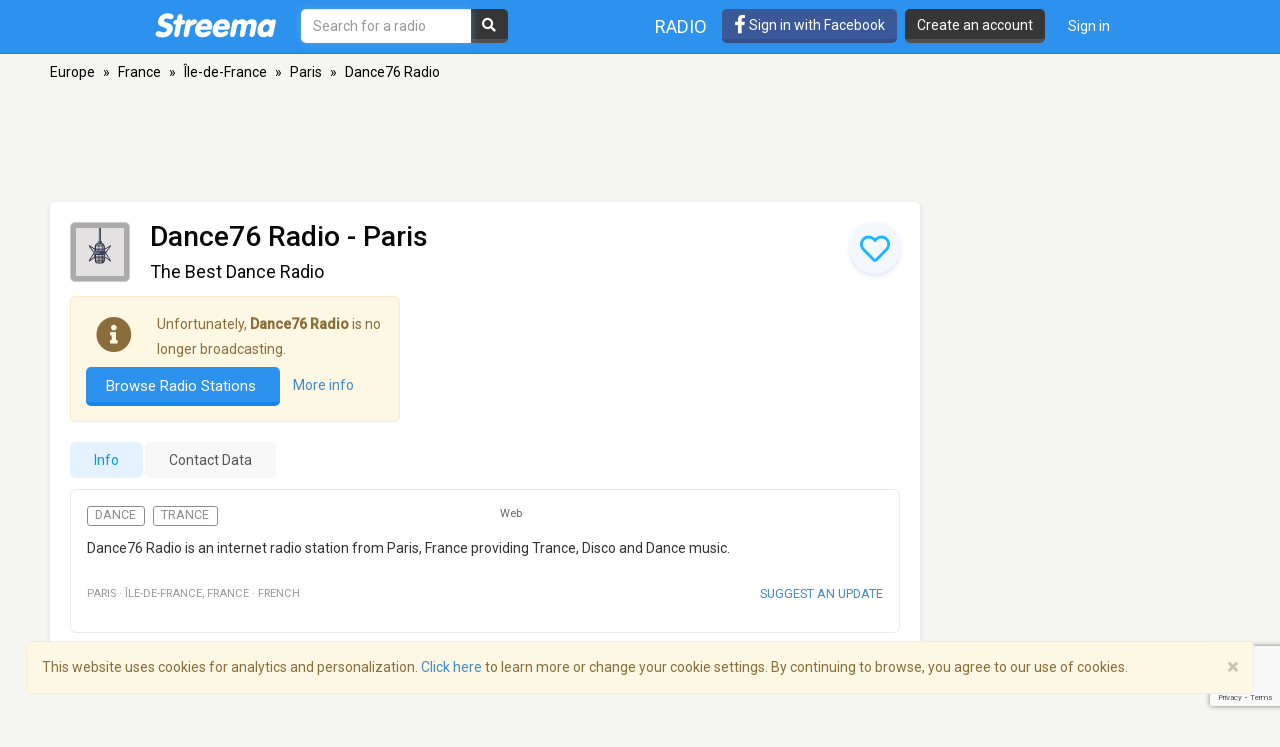

--- FILE ---
content_type: text/html; charset=utf-8
request_url: https://www.google.com/recaptcha/api2/anchor?ar=1&k=6LeCbKwfAAAAAGXbwG-wyQhhz9dxlXuTdtc_oCwI&co=aHR0cHM6Ly9zdHJlZW1hLmNvbTo0NDM.&hl=en&v=PoyoqOPhxBO7pBk68S4YbpHZ&size=invisible&anchor-ms=20000&execute-ms=30000&cb=497208elml43
body_size: 48817
content:
<!DOCTYPE HTML><html dir="ltr" lang="en"><head><meta http-equiv="Content-Type" content="text/html; charset=UTF-8">
<meta http-equiv="X-UA-Compatible" content="IE=edge">
<title>reCAPTCHA</title>
<style type="text/css">
/* cyrillic-ext */
@font-face {
  font-family: 'Roboto';
  font-style: normal;
  font-weight: 400;
  font-stretch: 100%;
  src: url(//fonts.gstatic.com/s/roboto/v48/KFO7CnqEu92Fr1ME7kSn66aGLdTylUAMa3GUBHMdazTgWw.woff2) format('woff2');
  unicode-range: U+0460-052F, U+1C80-1C8A, U+20B4, U+2DE0-2DFF, U+A640-A69F, U+FE2E-FE2F;
}
/* cyrillic */
@font-face {
  font-family: 'Roboto';
  font-style: normal;
  font-weight: 400;
  font-stretch: 100%;
  src: url(//fonts.gstatic.com/s/roboto/v48/KFO7CnqEu92Fr1ME7kSn66aGLdTylUAMa3iUBHMdazTgWw.woff2) format('woff2');
  unicode-range: U+0301, U+0400-045F, U+0490-0491, U+04B0-04B1, U+2116;
}
/* greek-ext */
@font-face {
  font-family: 'Roboto';
  font-style: normal;
  font-weight: 400;
  font-stretch: 100%;
  src: url(//fonts.gstatic.com/s/roboto/v48/KFO7CnqEu92Fr1ME7kSn66aGLdTylUAMa3CUBHMdazTgWw.woff2) format('woff2');
  unicode-range: U+1F00-1FFF;
}
/* greek */
@font-face {
  font-family: 'Roboto';
  font-style: normal;
  font-weight: 400;
  font-stretch: 100%;
  src: url(//fonts.gstatic.com/s/roboto/v48/KFO7CnqEu92Fr1ME7kSn66aGLdTylUAMa3-UBHMdazTgWw.woff2) format('woff2');
  unicode-range: U+0370-0377, U+037A-037F, U+0384-038A, U+038C, U+038E-03A1, U+03A3-03FF;
}
/* math */
@font-face {
  font-family: 'Roboto';
  font-style: normal;
  font-weight: 400;
  font-stretch: 100%;
  src: url(//fonts.gstatic.com/s/roboto/v48/KFO7CnqEu92Fr1ME7kSn66aGLdTylUAMawCUBHMdazTgWw.woff2) format('woff2');
  unicode-range: U+0302-0303, U+0305, U+0307-0308, U+0310, U+0312, U+0315, U+031A, U+0326-0327, U+032C, U+032F-0330, U+0332-0333, U+0338, U+033A, U+0346, U+034D, U+0391-03A1, U+03A3-03A9, U+03B1-03C9, U+03D1, U+03D5-03D6, U+03F0-03F1, U+03F4-03F5, U+2016-2017, U+2034-2038, U+203C, U+2040, U+2043, U+2047, U+2050, U+2057, U+205F, U+2070-2071, U+2074-208E, U+2090-209C, U+20D0-20DC, U+20E1, U+20E5-20EF, U+2100-2112, U+2114-2115, U+2117-2121, U+2123-214F, U+2190, U+2192, U+2194-21AE, U+21B0-21E5, U+21F1-21F2, U+21F4-2211, U+2213-2214, U+2216-22FF, U+2308-230B, U+2310, U+2319, U+231C-2321, U+2336-237A, U+237C, U+2395, U+239B-23B7, U+23D0, U+23DC-23E1, U+2474-2475, U+25AF, U+25B3, U+25B7, U+25BD, U+25C1, U+25CA, U+25CC, U+25FB, U+266D-266F, U+27C0-27FF, U+2900-2AFF, U+2B0E-2B11, U+2B30-2B4C, U+2BFE, U+3030, U+FF5B, U+FF5D, U+1D400-1D7FF, U+1EE00-1EEFF;
}
/* symbols */
@font-face {
  font-family: 'Roboto';
  font-style: normal;
  font-weight: 400;
  font-stretch: 100%;
  src: url(//fonts.gstatic.com/s/roboto/v48/KFO7CnqEu92Fr1ME7kSn66aGLdTylUAMaxKUBHMdazTgWw.woff2) format('woff2');
  unicode-range: U+0001-000C, U+000E-001F, U+007F-009F, U+20DD-20E0, U+20E2-20E4, U+2150-218F, U+2190, U+2192, U+2194-2199, U+21AF, U+21E6-21F0, U+21F3, U+2218-2219, U+2299, U+22C4-22C6, U+2300-243F, U+2440-244A, U+2460-24FF, U+25A0-27BF, U+2800-28FF, U+2921-2922, U+2981, U+29BF, U+29EB, U+2B00-2BFF, U+4DC0-4DFF, U+FFF9-FFFB, U+10140-1018E, U+10190-1019C, U+101A0, U+101D0-101FD, U+102E0-102FB, U+10E60-10E7E, U+1D2C0-1D2D3, U+1D2E0-1D37F, U+1F000-1F0FF, U+1F100-1F1AD, U+1F1E6-1F1FF, U+1F30D-1F30F, U+1F315, U+1F31C, U+1F31E, U+1F320-1F32C, U+1F336, U+1F378, U+1F37D, U+1F382, U+1F393-1F39F, U+1F3A7-1F3A8, U+1F3AC-1F3AF, U+1F3C2, U+1F3C4-1F3C6, U+1F3CA-1F3CE, U+1F3D4-1F3E0, U+1F3ED, U+1F3F1-1F3F3, U+1F3F5-1F3F7, U+1F408, U+1F415, U+1F41F, U+1F426, U+1F43F, U+1F441-1F442, U+1F444, U+1F446-1F449, U+1F44C-1F44E, U+1F453, U+1F46A, U+1F47D, U+1F4A3, U+1F4B0, U+1F4B3, U+1F4B9, U+1F4BB, U+1F4BF, U+1F4C8-1F4CB, U+1F4D6, U+1F4DA, U+1F4DF, U+1F4E3-1F4E6, U+1F4EA-1F4ED, U+1F4F7, U+1F4F9-1F4FB, U+1F4FD-1F4FE, U+1F503, U+1F507-1F50B, U+1F50D, U+1F512-1F513, U+1F53E-1F54A, U+1F54F-1F5FA, U+1F610, U+1F650-1F67F, U+1F687, U+1F68D, U+1F691, U+1F694, U+1F698, U+1F6AD, U+1F6B2, U+1F6B9-1F6BA, U+1F6BC, U+1F6C6-1F6CF, U+1F6D3-1F6D7, U+1F6E0-1F6EA, U+1F6F0-1F6F3, U+1F6F7-1F6FC, U+1F700-1F7FF, U+1F800-1F80B, U+1F810-1F847, U+1F850-1F859, U+1F860-1F887, U+1F890-1F8AD, U+1F8B0-1F8BB, U+1F8C0-1F8C1, U+1F900-1F90B, U+1F93B, U+1F946, U+1F984, U+1F996, U+1F9E9, U+1FA00-1FA6F, U+1FA70-1FA7C, U+1FA80-1FA89, U+1FA8F-1FAC6, U+1FACE-1FADC, U+1FADF-1FAE9, U+1FAF0-1FAF8, U+1FB00-1FBFF;
}
/* vietnamese */
@font-face {
  font-family: 'Roboto';
  font-style: normal;
  font-weight: 400;
  font-stretch: 100%;
  src: url(//fonts.gstatic.com/s/roboto/v48/KFO7CnqEu92Fr1ME7kSn66aGLdTylUAMa3OUBHMdazTgWw.woff2) format('woff2');
  unicode-range: U+0102-0103, U+0110-0111, U+0128-0129, U+0168-0169, U+01A0-01A1, U+01AF-01B0, U+0300-0301, U+0303-0304, U+0308-0309, U+0323, U+0329, U+1EA0-1EF9, U+20AB;
}
/* latin-ext */
@font-face {
  font-family: 'Roboto';
  font-style: normal;
  font-weight: 400;
  font-stretch: 100%;
  src: url(//fonts.gstatic.com/s/roboto/v48/KFO7CnqEu92Fr1ME7kSn66aGLdTylUAMa3KUBHMdazTgWw.woff2) format('woff2');
  unicode-range: U+0100-02BA, U+02BD-02C5, U+02C7-02CC, U+02CE-02D7, U+02DD-02FF, U+0304, U+0308, U+0329, U+1D00-1DBF, U+1E00-1E9F, U+1EF2-1EFF, U+2020, U+20A0-20AB, U+20AD-20C0, U+2113, U+2C60-2C7F, U+A720-A7FF;
}
/* latin */
@font-face {
  font-family: 'Roboto';
  font-style: normal;
  font-weight: 400;
  font-stretch: 100%;
  src: url(//fonts.gstatic.com/s/roboto/v48/KFO7CnqEu92Fr1ME7kSn66aGLdTylUAMa3yUBHMdazQ.woff2) format('woff2');
  unicode-range: U+0000-00FF, U+0131, U+0152-0153, U+02BB-02BC, U+02C6, U+02DA, U+02DC, U+0304, U+0308, U+0329, U+2000-206F, U+20AC, U+2122, U+2191, U+2193, U+2212, U+2215, U+FEFF, U+FFFD;
}
/* cyrillic-ext */
@font-face {
  font-family: 'Roboto';
  font-style: normal;
  font-weight: 500;
  font-stretch: 100%;
  src: url(//fonts.gstatic.com/s/roboto/v48/KFO7CnqEu92Fr1ME7kSn66aGLdTylUAMa3GUBHMdazTgWw.woff2) format('woff2');
  unicode-range: U+0460-052F, U+1C80-1C8A, U+20B4, U+2DE0-2DFF, U+A640-A69F, U+FE2E-FE2F;
}
/* cyrillic */
@font-face {
  font-family: 'Roboto';
  font-style: normal;
  font-weight: 500;
  font-stretch: 100%;
  src: url(//fonts.gstatic.com/s/roboto/v48/KFO7CnqEu92Fr1ME7kSn66aGLdTylUAMa3iUBHMdazTgWw.woff2) format('woff2');
  unicode-range: U+0301, U+0400-045F, U+0490-0491, U+04B0-04B1, U+2116;
}
/* greek-ext */
@font-face {
  font-family: 'Roboto';
  font-style: normal;
  font-weight: 500;
  font-stretch: 100%;
  src: url(//fonts.gstatic.com/s/roboto/v48/KFO7CnqEu92Fr1ME7kSn66aGLdTylUAMa3CUBHMdazTgWw.woff2) format('woff2');
  unicode-range: U+1F00-1FFF;
}
/* greek */
@font-face {
  font-family: 'Roboto';
  font-style: normal;
  font-weight: 500;
  font-stretch: 100%;
  src: url(//fonts.gstatic.com/s/roboto/v48/KFO7CnqEu92Fr1ME7kSn66aGLdTylUAMa3-UBHMdazTgWw.woff2) format('woff2');
  unicode-range: U+0370-0377, U+037A-037F, U+0384-038A, U+038C, U+038E-03A1, U+03A3-03FF;
}
/* math */
@font-face {
  font-family: 'Roboto';
  font-style: normal;
  font-weight: 500;
  font-stretch: 100%;
  src: url(//fonts.gstatic.com/s/roboto/v48/KFO7CnqEu92Fr1ME7kSn66aGLdTylUAMawCUBHMdazTgWw.woff2) format('woff2');
  unicode-range: U+0302-0303, U+0305, U+0307-0308, U+0310, U+0312, U+0315, U+031A, U+0326-0327, U+032C, U+032F-0330, U+0332-0333, U+0338, U+033A, U+0346, U+034D, U+0391-03A1, U+03A3-03A9, U+03B1-03C9, U+03D1, U+03D5-03D6, U+03F0-03F1, U+03F4-03F5, U+2016-2017, U+2034-2038, U+203C, U+2040, U+2043, U+2047, U+2050, U+2057, U+205F, U+2070-2071, U+2074-208E, U+2090-209C, U+20D0-20DC, U+20E1, U+20E5-20EF, U+2100-2112, U+2114-2115, U+2117-2121, U+2123-214F, U+2190, U+2192, U+2194-21AE, U+21B0-21E5, U+21F1-21F2, U+21F4-2211, U+2213-2214, U+2216-22FF, U+2308-230B, U+2310, U+2319, U+231C-2321, U+2336-237A, U+237C, U+2395, U+239B-23B7, U+23D0, U+23DC-23E1, U+2474-2475, U+25AF, U+25B3, U+25B7, U+25BD, U+25C1, U+25CA, U+25CC, U+25FB, U+266D-266F, U+27C0-27FF, U+2900-2AFF, U+2B0E-2B11, U+2B30-2B4C, U+2BFE, U+3030, U+FF5B, U+FF5D, U+1D400-1D7FF, U+1EE00-1EEFF;
}
/* symbols */
@font-face {
  font-family: 'Roboto';
  font-style: normal;
  font-weight: 500;
  font-stretch: 100%;
  src: url(//fonts.gstatic.com/s/roboto/v48/KFO7CnqEu92Fr1ME7kSn66aGLdTylUAMaxKUBHMdazTgWw.woff2) format('woff2');
  unicode-range: U+0001-000C, U+000E-001F, U+007F-009F, U+20DD-20E0, U+20E2-20E4, U+2150-218F, U+2190, U+2192, U+2194-2199, U+21AF, U+21E6-21F0, U+21F3, U+2218-2219, U+2299, U+22C4-22C6, U+2300-243F, U+2440-244A, U+2460-24FF, U+25A0-27BF, U+2800-28FF, U+2921-2922, U+2981, U+29BF, U+29EB, U+2B00-2BFF, U+4DC0-4DFF, U+FFF9-FFFB, U+10140-1018E, U+10190-1019C, U+101A0, U+101D0-101FD, U+102E0-102FB, U+10E60-10E7E, U+1D2C0-1D2D3, U+1D2E0-1D37F, U+1F000-1F0FF, U+1F100-1F1AD, U+1F1E6-1F1FF, U+1F30D-1F30F, U+1F315, U+1F31C, U+1F31E, U+1F320-1F32C, U+1F336, U+1F378, U+1F37D, U+1F382, U+1F393-1F39F, U+1F3A7-1F3A8, U+1F3AC-1F3AF, U+1F3C2, U+1F3C4-1F3C6, U+1F3CA-1F3CE, U+1F3D4-1F3E0, U+1F3ED, U+1F3F1-1F3F3, U+1F3F5-1F3F7, U+1F408, U+1F415, U+1F41F, U+1F426, U+1F43F, U+1F441-1F442, U+1F444, U+1F446-1F449, U+1F44C-1F44E, U+1F453, U+1F46A, U+1F47D, U+1F4A3, U+1F4B0, U+1F4B3, U+1F4B9, U+1F4BB, U+1F4BF, U+1F4C8-1F4CB, U+1F4D6, U+1F4DA, U+1F4DF, U+1F4E3-1F4E6, U+1F4EA-1F4ED, U+1F4F7, U+1F4F9-1F4FB, U+1F4FD-1F4FE, U+1F503, U+1F507-1F50B, U+1F50D, U+1F512-1F513, U+1F53E-1F54A, U+1F54F-1F5FA, U+1F610, U+1F650-1F67F, U+1F687, U+1F68D, U+1F691, U+1F694, U+1F698, U+1F6AD, U+1F6B2, U+1F6B9-1F6BA, U+1F6BC, U+1F6C6-1F6CF, U+1F6D3-1F6D7, U+1F6E0-1F6EA, U+1F6F0-1F6F3, U+1F6F7-1F6FC, U+1F700-1F7FF, U+1F800-1F80B, U+1F810-1F847, U+1F850-1F859, U+1F860-1F887, U+1F890-1F8AD, U+1F8B0-1F8BB, U+1F8C0-1F8C1, U+1F900-1F90B, U+1F93B, U+1F946, U+1F984, U+1F996, U+1F9E9, U+1FA00-1FA6F, U+1FA70-1FA7C, U+1FA80-1FA89, U+1FA8F-1FAC6, U+1FACE-1FADC, U+1FADF-1FAE9, U+1FAF0-1FAF8, U+1FB00-1FBFF;
}
/* vietnamese */
@font-face {
  font-family: 'Roboto';
  font-style: normal;
  font-weight: 500;
  font-stretch: 100%;
  src: url(//fonts.gstatic.com/s/roboto/v48/KFO7CnqEu92Fr1ME7kSn66aGLdTylUAMa3OUBHMdazTgWw.woff2) format('woff2');
  unicode-range: U+0102-0103, U+0110-0111, U+0128-0129, U+0168-0169, U+01A0-01A1, U+01AF-01B0, U+0300-0301, U+0303-0304, U+0308-0309, U+0323, U+0329, U+1EA0-1EF9, U+20AB;
}
/* latin-ext */
@font-face {
  font-family: 'Roboto';
  font-style: normal;
  font-weight: 500;
  font-stretch: 100%;
  src: url(//fonts.gstatic.com/s/roboto/v48/KFO7CnqEu92Fr1ME7kSn66aGLdTylUAMa3KUBHMdazTgWw.woff2) format('woff2');
  unicode-range: U+0100-02BA, U+02BD-02C5, U+02C7-02CC, U+02CE-02D7, U+02DD-02FF, U+0304, U+0308, U+0329, U+1D00-1DBF, U+1E00-1E9F, U+1EF2-1EFF, U+2020, U+20A0-20AB, U+20AD-20C0, U+2113, U+2C60-2C7F, U+A720-A7FF;
}
/* latin */
@font-face {
  font-family: 'Roboto';
  font-style: normal;
  font-weight: 500;
  font-stretch: 100%;
  src: url(//fonts.gstatic.com/s/roboto/v48/KFO7CnqEu92Fr1ME7kSn66aGLdTylUAMa3yUBHMdazQ.woff2) format('woff2');
  unicode-range: U+0000-00FF, U+0131, U+0152-0153, U+02BB-02BC, U+02C6, U+02DA, U+02DC, U+0304, U+0308, U+0329, U+2000-206F, U+20AC, U+2122, U+2191, U+2193, U+2212, U+2215, U+FEFF, U+FFFD;
}
/* cyrillic-ext */
@font-face {
  font-family: 'Roboto';
  font-style: normal;
  font-weight: 900;
  font-stretch: 100%;
  src: url(//fonts.gstatic.com/s/roboto/v48/KFO7CnqEu92Fr1ME7kSn66aGLdTylUAMa3GUBHMdazTgWw.woff2) format('woff2');
  unicode-range: U+0460-052F, U+1C80-1C8A, U+20B4, U+2DE0-2DFF, U+A640-A69F, U+FE2E-FE2F;
}
/* cyrillic */
@font-face {
  font-family: 'Roboto';
  font-style: normal;
  font-weight: 900;
  font-stretch: 100%;
  src: url(//fonts.gstatic.com/s/roboto/v48/KFO7CnqEu92Fr1ME7kSn66aGLdTylUAMa3iUBHMdazTgWw.woff2) format('woff2');
  unicode-range: U+0301, U+0400-045F, U+0490-0491, U+04B0-04B1, U+2116;
}
/* greek-ext */
@font-face {
  font-family: 'Roboto';
  font-style: normal;
  font-weight: 900;
  font-stretch: 100%;
  src: url(//fonts.gstatic.com/s/roboto/v48/KFO7CnqEu92Fr1ME7kSn66aGLdTylUAMa3CUBHMdazTgWw.woff2) format('woff2');
  unicode-range: U+1F00-1FFF;
}
/* greek */
@font-face {
  font-family: 'Roboto';
  font-style: normal;
  font-weight: 900;
  font-stretch: 100%;
  src: url(//fonts.gstatic.com/s/roboto/v48/KFO7CnqEu92Fr1ME7kSn66aGLdTylUAMa3-UBHMdazTgWw.woff2) format('woff2');
  unicode-range: U+0370-0377, U+037A-037F, U+0384-038A, U+038C, U+038E-03A1, U+03A3-03FF;
}
/* math */
@font-face {
  font-family: 'Roboto';
  font-style: normal;
  font-weight: 900;
  font-stretch: 100%;
  src: url(//fonts.gstatic.com/s/roboto/v48/KFO7CnqEu92Fr1ME7kSn66aGLdTylUAMawCUBHMdazTgWw.woff2) format('woff2');
  unicode-range: U+0302-0303, U+0305, U+0307-0308, U+0310, U+0312, U+0315, U+031A, U+0326-0327, U+032C, U+032F-0330, U+0332-0333, U+0338, U+033A, U+0346, U+034D, U+0391-03A1, U+03A3-03A9, U+03B1-03C9, U+03D1, U+03D5-03D6, U+03F0-03F1, U+03F4-03F5, U+2016-2017, U+2034-2038, U+203C, U+2040, U+2043, U+2047, U+2050, U+2057, U+205F, U+2070-2071, U+2074-208E, U+2090-209C, U+20D0-20DC, U+20E1, U+20E5-20EF, U+2100-2112, U+2114-2115, U+2117-2121, U+2123-214F, U+2190, U+2192, U+2194-21AE, U+21B0-21E5, U+21F1-21F2, U+21F4-2211, U+2213-2214, U+2216-22FF, U+2308-230B, U+2310, U+2319, U+231C-2321, U+2336-237A, U+237C, U+2395, U+239B-23B7, U+23D0, U+23DC-23E1, U+2474-2475, U+25AF, U+25B3, U+25B7, U+25BD, U+25C1, U+25CA, U+25CC, U+25FB, U+266D-266F, U+27C0-27FF, U+2900-2AFF, U+2B0E-2B11, U+2B30-2B4C, U+2BFE, U+3030, U+FF5B, U+FF5D, U+1D400-1D7FF, U+1EE00-1EEFF;
}
/* symbols */
@font-face {
  font-family: 'Roboto';
  font-style: normal;
  font-weight: 900;
  font-stretch: 100%;
  src: url(//fonts.gstatic.com/s/roboto/v48/KFO7CnqEu92Fr1ME7kSn66aGLdTylUAMaxKUBHMdazTgWw.woff2) format('woff2');
  unicode-range: U+0001-000C, U+000E-001F, U+007F-009F, U+20DD-20E0, U+20E2-20E4, U+2150-218F, U+2190, U+2192, U+2194-2199, U+21AF, U+21E6-21F0, U+21F3, U+2218-2219, U+2299, U+22C4-22C6, U+2300-243F, U+2440-244A, U+2460-24FF, U+25A0-27BF, U+2800-28FF, U+2921-2922, U+2981, U+29BF, U+29EB, U+2B00-2BFF, U+4DC0-4DFF, U+FFF9-FFFB, U+10140-1018E, U+10190-1019C, U+101A0, U+101D0-101FD, U+102E0-102FB, U+10E60-10E7E, U+1D2C0-1D2D3, U+1D2E0-1D37F, U+1F000-1F0FF, U+1F100-1F1AD, U+1F1E6-1F1FF, U+1F30D-1F30F, U+1F315, U+1F31C, U+1F31E, U+1F320-1F32C, U+1F336, U+1F378, U+1F37D, U+1F382, U+1F393-1F39F, U+1F3A7-1F3A8, U+1F3AC-1F3AF, U+1F3C2, U+1F3C4-1F3C6, U+1F3CA-1F3CE, U+1F3D4-1F3E0, U+1F3ED, U+1F3F1-1F3F3, U+1F3F5-1F3F7, U+1F408, U+1F415, U+1F41F, U+1F426, U+1F43F, U+1F441-1F442, U+1F444, U+1F446-1F449, U+1F44C-1F44E, U+1F453, U+1F46A, U+1F47D, U+1F4A3, U+1F4B0, U+1F4B3, U+1F4B9, U+1F4BB, U+1F4BF, U+1F4C8-1F4CB, U+1F4D6, U+1F4DA, U+1F4DF, U+1F4E3-1F4E6, U+1F4EA-1F4ED, U+1F4F7, U+1F4F9-1F4FB, U+1F4FD-1F4FE, U+1F503, U+1F507-1F50B, U+1F50D, U+1F512-1F513, U+1F53E-1F54A, U+1F54F-1F5FA, U+1F610, U+1F650-1F67F, U+1F687, U+1F68D, U+1F691, U+1F694, U+1F698, U+1F6AD, U+1F6B2, U+1F6B9-1F6BA, U+1F6BC, U+1F6C6-1F6CF, U+1F6D3-1F6D7, U+1F6E0-1F6EA, U+1F6F0-1F6F3, U+1F6F7-1F6FC, U+1F700-1F7FF, U+1F800-1F80B, U+1F810-1F847, U+1F850-1F859, U+1F860-1F887, U+1F890-1F8AD, U+1F8B0-1F8BB, U+1F8C0-1F8C1, U+1F900-1F90B, U+1F93B, U+1F946, U+1F984, U+1F996, U+1F9E9, U+1FA00-1FA6F, U+1FA70-1FA7C, U+1FA80-1FA89, U+1FA8F-1FAC6, U+1FACE-1FADC, U+1FADF-1FAE9, U+1FAF0-1FAF8, U+1FB00-1FBFF;
}
/* vietnamese */
@font-face {
  font-family: 'Roboto';
  font-style: normal;
  font-weight: 900;
  font-stretch: 100%;
  src: url(//fonts.gstatic.com/s/roboto/v48/KFO7CnqEu92Fr1ME7kSn66aGLdTylUAMa3OUBHMdazTgWw.woff2) format('woff2');
  unicode-range: U+0102-0103, U+0110-0111, U+0128-0129, U+0168-0169, U+01A0-01A1, U+01AF-01B0, U+0300-0301, U+0303-0304, U+0308-0309, U+0323, U+0329, U+1EA0-1EF9, U+20AB;
}
/* latin-ext */
@font-face {
  font-family: 'Roboto';
  font-style: normal;
  font-weight: 900;
  font-stretch: 100%;
  src: url(//fonts.gstatic.com/s/roboto/v48/KFO7CnqEu92Fr1ME7kSn66aGLdTylUAMa3KUBHMdazTgWw.woff2) format('woff2');
  unicode-range: U+0100-02BA, U+02BD-02C5, U+02C7-02CC, U+02CE-02D7, U+02DD-02FF, U+0304, U+0308, U+0329, U+1D00-1DBF, U+1E00-1E9F, U+1EF2-1EFF, U+2020, U+20A0-20AB, U+20AD-20C0, U+2113, U+2C60-2C7F, U+A720-A7FF;
}
/* latin */
@font-face {
  font-family: 'Roboto';
  font-style: normal;
  font-weight: 900;
  font-stretch: 100%;
  src: url(//fonts.gstatic.com/s/roboto/v48/KFO7CnqEu92Fr1ME7kSn66aGLdTylUAMa3yUBHMdazQ.woff2) format('woff2');
  unicode-range: U+0000-00FF, U+0131, U+0152-0153, U+02BB-02BC, U+02C6, U+02DA, U+02DC, U+0304, U+0308, U+0329, U+2000-206F, U+20AC, U+2122, U+2191, U+2193, U+2212, U+2215, U+FEFF, U+FFFD;
}

</style>
<link rel="stylesheet" type="text/css" href="https://www.gstatic.com/recaptcha/releases/PoyoqOPhxBO7pBk68S4YbpHZ/styles__ltr.css">
<script nonce="_QoHaqCuA4Bp402yqFLbFw" type="text/javascript">window['__recaptcha_api'] = 'https://www.google.com/recaptcha/api2/';</script>
<script type="text/javascript" src="https://www.gstatic.com/recaptcha/releases/PoyoqOPhxBO7pBk68S4YbpHZ/recaptcha__en.js" nonce="_QoHaqCuA4Bp402yqFLbFw">
      
    </script></head>
<body><div id="rc-anchor-alert" class="rc-anchor-alert"></div>
<input type="hidden" id="recaptcha-token" value="[base64]">
<script type="text/javascript" nonce="_QoHaqCuA4Bp402yqFLbFw">
      recaptcha.anchor.Main.init("[\x22ainput\x22,[\x22bgdata\x22,\x22\x22,\[base64]/[base64]/MjU1Ong/[base64]/[base64]/[base64]/[base64]/[base64]/[base64]/[base64]/[base64]/[base64]/[base64]/[base64]/[base64]/[base64]/[base64]/[base64]\\u003d\x22,\[base64]\x22,\x22HnFSBsONGMKQXMK8wopawpdKWcOmC35VwoXCmcOlwrXDojhscX3Cmz95OsKJT1PCj1fDuUTCuMK8WcOsw4/CjcOyZ8O/e2LCmMOWwrRBw74IaMODwr/DuDXCu8KNcAFiwp4Bwr3CtAzDrijChzEfwrNwOQ/CrcOswrrDtMKed8OywqbCth/[base64]/CuT5seADDgnBkwrNKwofDr1Amw5QUB8KxTl4VNcOXw4QywqJMWh5OGMO/w6IlWMK9TcKlZcO4QTPCpsOtw5Rqw6zDnsOmw6/Dt8OQcArDh8K5F8O+MMKPJVfDhC3Di8OYw4PCvcO/[base64]/DrcKpWVV5TcKAwqEJwo/DvyDDp2/DocKSwrQ6ZBc+XWo5wqhyw4Iow4xZw6JcDUsSMU/Chxszwrhjwpdjw7TCr8OHw6TDshDCu8KwHQbDmDjDu8Kpwppowrc4XzLCu8KRBAx3X1xuAz7Dm05bw6nDkcOXAMOaScK0cDYxw4sAwo/DucOcwpRyDsOBwrFmZcONw7MKw5cAKhsnw57CqMOGwq3CtMKaRMOvw5k2wonDusO+wpJxwpwVwpXDu04dYCLDkMKUZsKPw5tNasOTSsK7WCPDmsOkOE8+wovCsMKXecKtNHXDnx/[base64]/CmHRjw67Co8KDw7BvH3EqN8ODKFzCj8O8wrjDtlh5Z8OGfSfChVhtw5rCt8KlRx/Do1p1w6TCqi7CshF9eGfCmRUANyQHH8Kiw5HDkA/DhcKeYmwswrVkwobCv1M2O8OHATTDjB0twrjCm38ibcOww4TCkTpFWw7CtsOYRS8hYS/Chkhowrpbwo88V2BGw505OcOYXcKJAQYkEWNXw4TDlMK6SnXDlR4oYgbCgEFFb8KsEcKpwpJmR2w5w5Fdw7fCtQrCnsKPwoZCQkzDrsKnelHCrQ0Ww6tvTz0zUDpVwoXDrcOgw5TCh8K5w4/Dj37CtHgUJ8O0wr9wFMKnBnfCiVNtwq/CncK5wr7DscOdw5nDnyrCsC/[base64]/[base64]/DiMOnw4nDqMObwqfDlsK9w6ozwq5bH8KlasOzw5/CmcKVw5nDsMKgwqcDw5rDgwFtS0QDZcOFw5Udw6XCtF/DmArDicONwrjDkTjCnMOewqNuw4zDtn/DihYxw4Z/NcKJV8KrU2fDpMKEwrk6GMKnej8LRMKCwrpiw7HCl3LDkMOOw5gMEX0Bw6opTUFow6x5bcOUGkHDucKtd1zClsK8BcKRFT/[base64]/DnizCmn4FTmtnw5nCv0taQcOvwrYXw5DDhXoLwqfCpzdtdsOvQsKNP8OSFMOGZWbDhCpnw73DhiDDngEzRsK3w7snwpTDvcO9csO+JUDDncOEbsOeUMKEw5zDrMKObCNYf8O3w4HCk1PCjXAmwocoRsKewp/[base64]/Dqwsww5jCtT9Yw7t5H1HCtw3CrGfCqcOeJsOMIMOsZcOQVzd2Bi4Vwrd2E8Kfw4DCp0Quw7Mkw73Dg8ODYMKIw4h0w5zDnhLDhT8eCyXDgEvCsgNhw7Z7wrZZS2DDnMOBw5fClMOJw7QOw7TCp8Opw6dIwoc/TsO7dsOzFsKmT8OBw6PCpsOQw7TDicKUKX08NxtfwrzDrMKsCX/[base64]/[base64]/DvsObAR3DjWDCjS7DiBzDjMKcw4A3woDCtHdqFGFGw7TCnFzCrxt4NR1DJ8OkacKCYF/DqMOHeEkWbjzDkR7Dt8Ozw70bw47Ds8K9wqkrw7syw6jCsybDt8Keb3jCn0PCmjYSw63DpMKDw6AnccKww5LCi30Qw6HCpMKmwrcQw5HCjEdqFMOvRyLDscKlIcObw6ASwpspAlfDscKGPx/[base64]/DtsKuQmZtAcKhw7pcNDHDi3JmNsKcw6bDlcOHZcKJw53CqlLDosK3w5YaworCug/DhcOpwpdywr0Ww5zDoMOoRMOTw5F1wovCj2DCsRg7w6/Ds13Dpy/DqMKAVcKoNsOyAmtvwqBPwqcewpXDrT9aZQ4UwotrLcKUKksswprCk2YsHRvCssODKcOTwp9Zw7rCpcOxc8KZw6zDtMKMJinDosKIbMOAw6LDsFpgwrgYw7LDqMKXSFUlwoXDjn8swovDnGjCrU8/RFjCmMKTwrTCkzRSw7DDtsKpLUlpw4fDhw4xwp7CkVEIw7/CqsKSScKlw4low7UHAsO+PhzCr8K5b8OrOSfDp39WF1F2Og3ChklhF0DDrsOZPWM+w4Nywo8KBA1oHMOowrzCh0zCmMOfexDCu8O2BXQJwpNlwr5yDMKLbsO/wpU6woXCqsOGw7UAwr1SwrI1A33DjFPCo8KVDh5ywrrCiBnCnsK7wrw7K8KLw6TCp3gnVMKUJHDCtMOeDsOyw7IiwqRxwp4rwp4cAcO5HANTwp83w6bDr8OmF24Mw4/DpWMlM8K4w4fCosOAw7UIY0bCqMKICMOUMzPClSrDuGHCkcKxDCjDribCq0HDnMK6wpXCjWEfCWoSWAAgVsKdSMK+woPCrk/[base64]/Dr8OKW8KwbsKvw73DqgA1Wl7Ds19qwpBRwr/CsMK6fsKHSsKxdcOywq/DkcOTwpklw4gbw6/[base64]/CmGXDtsKnD8KZw7/CuTgeEU8swpjDg8KfXHvDrcOowqREWsKZw4oXwpnDtFTCg8OCdF1oFy9hbcK9TFwiw6/CiAHDhknCh3TCiMKRw5zDoikNDgw5wqXCkVRpwoAiw5pVIMKlQ0LDjsOBBcOfwrVOdsOew6TCgcKLST7ClsOawoZQw73Dv8OBTQgPPcK9wo/DlMKiwrc8MVhkFSxqwqjCqcKNwpfDhcKecsOSb8OBwrzDpcOTS3Vvwph9w6REQl9zw5XDojjCujNpaMOzw6pXOFgEw6TCosK5Mj3DrTtVZWBOCsKRP8KXwo/DjsK0w6wCFcKRwqzCiMOZw69tMkQzX8K+w4hqX8KJBArCoGTDillTWcOnw4HDjVASMEVCwozCg08ewoPCmW8ZZyYmBsO9BA9lw7bDtjzCkMKeJMKWw43CrjoRw70xJUcxW3/CvMKmw6sFwpXDh8OcZGZ1M8KpUSzCqVLDmsKNemBQEW7CgsO1BBJtTCgPw6Y/[base64]/[base64]/[base64]/ClMOFwojDscK0Hhghw74fBsOvCUfDo8K+w4BTwpzDp8OkC8KQwoDCqn88wrTCqMOow75sJwpJwq/DocKyXCpIalHDucOMwr7Dji5/F8KtwpvCt8O+wrrChcKVLRzDtU3CrcOEOMOqwrtHVxd5dDXDihl0wrHDuil2KcOiw4/[base64]/DpcO3S8OGwqxBeMO2w7nDtxQmw509wqBaVMKGESTCpMOiRMKrwoXDucKTwr9lZTzClUvDlCULwpcMw6PCu8KSTmvDhsOCNmXDkMOlRMKOHQ3CrB17w71gwpzChDQKOcOYYRkDwpYpb8Ofw47DlGLDjVrCtgzDnMKTwojDjcKFfsKKWmk5w7VVVkJ/[base64]/[base64]/dcO/wrzCv8K/w60Uw6lRwr0WacO1bsKdw6nDrsKRwpIPHMK/[base64]/Dqh0/ZcKIw53CnMKMB23DgWtiAzvCpwTDsMKBwqbCv0TCpMKNw6zCrkHCoT/DsGt9XMOCOEgSPHvDow9bUXAuwpPCm8OEADNAdCDCsMOowp8uJwYFQArCuMOTw5nDisKNw7HChjPDlsOww6/Crk8mwqbDmMOjwprCtMOQYX3DncOEwoNuw6JhwoHDmsO7w69Dw6lxEF1IDMOKFS/DtwbCgcONScOEFMK5w4/Dv8ODLsOqwo1dBsO2SxjCoCdow58nWsK5Q8KMbA07w40SJMKAMmnCisKpWwzCm8KDL8O+c0LDhll8NCbCnBbChGFEMsOASWV3w7vDuhPCu8OtwrFfwqBBwr/CmcKJw6hFM0rDiMOVw7fDlGnDp8OwZsKRw7bCil3CmmnDgsOqw47Dszt8LsKGP2HCjSjDtsOqw5bCsUkIf2DCmzDCrMOnC8KRw6nDvD/CpEXCkgAvw7rCpMK0EE7DmT8dTTfDrsOfesKTDE/DjzfDv8KWfcKBRcOpw57DvUsjw6jDg8KfKgMyw7XDhwrDpEtRwrpIwrbDv2h+OwTCuRvCnQ4aBWfCkSnDsFfCkAPCixEuM1ZFa2bCihsaM2s4w7FqNcOHHnleQmXDmR96wqF3cMO8McOUVWpoS8Ocwp/ClkxFWsK0VMO+QcOCwro5w45zw5jCknsYwrdUwojDmgfCicOUBFjCoRgTw7bCtcOzw79fw59Vw6hiEMKKwrNjw4jDj33Du1E6fTlWwrHCkcKGQsOtJsO/E8OSwrzCi1HCrzTCrsKjYGkgYVLDpmNZGsKOXDVgCcKJF8KHdmEBHy0qbcKjw7YKw6paw4fDr8KZEMOGwp8ew6rDhW1Ww6Rcf8KiwqEdRz09w4kqdMOhwrxzAcKLw7/Dk8Opw7sNwo80woVmdWQeHsO7woAUP8K8wrjDj8KFw4ZfD8KHKUwUwqsbcsK8w5PCt35ywrPDqkZQwrJHwozCq8OKwrbCj8Oxw4/Dlk9Gwr7CggQzAnnCksK5w5ceElNqKGrCjjLCg2x7wpNlwrnDkl8OwpnCr27Dt3vCj8OhZT7DuXrDoRo8aDPCl8KzVm5Uw6DCrQ/DoUjDiwxkwoTDs8Ogw7HCgytxwrBwVcOQB8Kww4TDncOpDMKDEsOGw5DDiMK3KcK9A8O7BMO0woPCicKWw4JQw5fDuiUew51TwqYWw4IewpTDjDjDmR3CncOawoTDgzwJwpfCu8OnBVE8w5fDn0XDlC/CmVvCr2ZCwqpVw64Lw49yTzxNRiBeL8KtH8OnwqFVw7PCl11+dzAfw5jCksOUMcOAVXUfw7vDtcOGw77ChcORwqcAwr/Di8O1GsOhwrnCicOjbC0rw4fCi07CoTPCpWzCihPCsX3CvnEFfUYbwpEYw4LDr0xXwpbCpsOswr/CscObwr9ZwpI6GMKjwrJwMVMFw7UhGMOlwpQ/w540KCMRw6IfJhLCqsOUZD9MwobCpirDmcK+wpLDosKXwpbDn8KsPcKCX8OTwpUBNAVjCzvCt8K5QMOQZ8KLIMKrwq3DtjLCmGHDrGZEPQt/Q8KFRi7CvFDDp1HDnMOTOMOdK8OAw6wSUGPDj8O0w4DCucKfPsKxwrR+w4bDmErCnwxdEFh5wqzDi8Ofw5LDmcK1wqhiwoR2TMK4RULCvsKxw7UXwqfCkHDCnlM/w4PDlHtFfcK2w4/CnkZQwoUzY8KPw4F5fx4qRkJzfcK7eCAzRsOywrtQTmx6w7dawrDDnsK/[base64]/wrjCgsKcwprDmMK0RhbCsh1qwrXCi8KkwrpGbjHDgw46w4IlwrPDvgE4NsOiSjvDjcK7wr5nTSN4RMKDwrA0wozCksOvwppkwq/[base64]/[base64]/CucK+w49neBdGw6DDnA3CssKQeHdcGHXDozzDrAAHaw9Uw63DnTYDUMKGG8K5DhDDkMOaw7DDjE3Dr8KeDFHDn8KtwqBgw4AtQCBOfHjDqcKxM8Ohanl/O8ORw4AYwrvDliLDn1kXwp7CicOQHMORLHjDjClhw4tGwpHDqsKken/CilNTMcOZwqbDlMOaQMOww6fCvlDDrBAND8KLbgNeU8KNLsKlwpEYw7Q+wpzChsKEw53Cm3ZswpzCnVw+SMONwowDIMKPF3sre8Oow5DCmcOzw4LCoUrCnsKywqXDol/DuUjDjx7Dn8K8eEXDvznCiyTDmCZMwpBewrRuwpjDtjMKwqfCp31ew7XDvQ/CvEjCgDrDh8KSw50Ww6zDh8KhLz/[base64]/[base64]/DhVR2a8OTBSDDmw4Iw6vDmcKEQcOjw6TDgmrCo8Oqw7NMwqhqZsKNw7zDscOzw69Jw4jDmMKfwqHCgCTCuyTDqWzCgsKZw6XDhCbCi8OtwqPDkcK8HGggwrB2w5JJS8OkSRPClsKFQAvCtcOZdmrDhBPCucKcXcOXdVoOw4nDqkQvwqgfwrECwqvCpS/[base64]/DhWrCt8O2EMOsUcK+OsKiIcKEW8OWwqszO1fDqCnDpgJUw4VYwoADfl9lOsOYDMOfLsKTbsKmQsKVwovCuW7DoMKowrAcVMOgN8KbwoU6C8KUQMKpw63Dtx0mwqkdSwnDoMKOZMO1HcOgwq5Bw47CqMO4OSRrUcKjAMOaUMK1KjZaPsOFw6nCmiLDmcOhwrFYT8K/[base64]/DnV44w7HDiUHCkCxow4vCpXYjDjnDv1BnwqLDkznDi8KXwocsfMK/[base64]/DkMOkai7DtMKWw79dw6bDgMOow43Dk0fDvsOvwoJlNsK2GUXCs8OiwpjDrxwhX8ORw4ZFw4TDgF8Uwo/DvsK5w67CncKyw4dDwpjCuMOAwqVXKDVhIHJjSCbCrB9JMmcuLzZKwpg5w4VYWsOZw4YFADTCocKDH8K+w7QowpgVw4/Cm8KbXR1TAkLDtnA4wo/CjhtYwoDChsOzVsKddwLDvsOzOwLDsWh1dF7Dq8Kgw5ATaMOqwok5w5Vvwr1dw63DuMOLUMKEwr1Bw44LW8ODDsKpw4jDmcO4IUZWw67ChE0nXglmUcKWZj1TwpnCul7CuSdQSMKqTMKwdX/CtVTDlMO/w6/CqMO5w6wGH1jCiDtZwoBCeBQRC8KuREdyJkjCkBVFA0FEbEFiRGYOLQvDlxkIR8KLw4JVwq7Cl8OZAMOgw5Adw6Y4U1zCl8ODwrd8BCnCnAlzwqPDg8KqIcO2wrJXJMKHw47DvsOGwqzDny/Dh8K2w7hMMzPDnsKQN8KDAcKjSzNlAhxCMzzCi8Klw4vCmwPDicKywrlsecOawpBaDcK2U8OHO8OLBkvCpxLDisKvCE/DqMK2NmQSeMKCGDRrSsKrHwDDhsKZw6oew4/[base64]/JsKcPmpWW8KZwrZ6acOnw7DDmsKDw5B9K8Ofw4d0BXRje8OEQkbCrsK+wo5qw4Vbw5nDgMO2OMKZYnXDtMOiwpAEB8Ojfw5FA8K1ZlIXJhIRLsKCVVLCkEzCvgdvEkDChkALwphAwqYsw5LCj8KLwq7CnMKlfMKqFWHDs3LDgxwrPMK/XMK8VHEew6rDhh1nf8KOw71bwrw2wqNowpw1w7PDocOvdsKffsOcd0g0w7d/[base64]/CkTTCgBwjw6bDmcKOacKFw7/[base64]/EzrDqiPDoVlZw47DkyVVwoEtw6zDmGzCqX9aUxzCmEBTwpLDmEfCpsOrT0PCvnFCw60hLkPCmsKjw5MJw5vCrAA1BwEnwqIzVcOYHVbCnMOTw5YEXcKfHMKIw7UBwoVWwrhIw7vCiMKFcwjCqwLCpMO7c8KZw6kCw6nCk8OTw6bDnRLCg0/DijsoE8KXwpwAwqobw6ddeMOlecOowoLDjsOyAxbCmUTCiMO8w6PCr1jCsMK5woBQwod0wokEwq9EW8OeW0fCqMOyWE9SIsOhw6hdUgMww5o3wr/DoWlFasOdwrR6w55YK8OTecKMwpDDksKWTVPCmnvCtXDDmcOgLcKQwrk/LSHCijzCjMOJwpTCisKgw77CvFrDtMONwqXDr8KXwq/CucOMBsKWWGwUMHnChcKAw5/CtzprXh52GcObPiAZwqHDqj/Dm8OYwp7DusOmw6DDhSTDiAJRw5bCjhnCl1Yjw7fCicKXeMKVw5fDpsOow4EIwqpyw5PCjkwgw5F5wpdfYcORwrvDpcOkLsKJwp7CkhzCoMKQwpfCvsKdX1jCj8Ovw6E0w5Zcw7ENw5Q/wqfDqnHCt8Krw4DDncKFw6jDh8ONw4dCwovDqAfDuF4WwonDqwXCjsOqHwNdcgHDvHvCiksICVtow67CusK1woHDmsKHCsOBIjYEw4J7w4Bkw63DsMKgw7cOF8OhQ1s7OcObw5Eqw6wLcRkyw588SsOJw7xVwrzCpMKGw6w1w4LDgsO3Y8OADsKSWMKew7/[base64]/[base64]/Cn8K5RMOYXAo+wpo9TMKkaiPCijEXRsOBK8KBBMKVR8OQw6DDqMOjw4/CrcKiLsO1ScOSw5HCi2A/wpHCgjzCtMKzd1HDn2QjDcKjUsOGwq3DuiAMdcOzI8OhwqESU8OQXA0NAyzCjyU4wpjDocKTw7ljwpkEYFpgJTDCq0zDtMKVw4c8VEx3wqnDnT/DhHJlYSkrfcKswpNnKzMoG8Ocw4vDrMOXWcKMwqFgEmsADMOLw5cANMKaw7jDrMO8BsOpLgxYwobDg3vDlMOPLCPCoMOlXnNrw4rDoWDDrn3DsCAfwplFw50MwrBjw6fCgSLDuHDDlx5Gw6oNw4sLw4zDiMKawq3Cn8ONGVfDv8OQYjcew45vwrNNwrd8wrcjNXVhw6/DjcOiw6PClsKUwrhFbQxYw55dWm/CusKlwqfCk8KTw78cw7suKW5mMDVLVVR7w7puwq7DmsK5wpTCt1XDjcKUw43ChnAnw7Exw6t8w43Ciy/Dq8Kmw4zChMOCw5rCoDsbRcKAbMK7w4AOJMKmwrrDm8OFN8OvUMKWwrvCgmQhw5RSw77Dn8KgJsOwDXzCgcOAwpd+w73Dh8Oew5DDu2Q/[base64]/DjDnCgAXCiMKOB8Opw74pwpbDimDDi8KnwrJ3w5PDgcOvC2BiDcODPMKMwq9ewrUzw4QrL0TDhhnDmsOmRQzCvMKhcBZDw4F8NcOrw74wwo1+chtLw57Chh3DrjXDvsOVGsOHOmXDnxRGccKow5nDu8ODwoHChzNoBADDim/CkcOuw57DjznCtjbCjsKZGCfDrmnDmFXDlz/DrFPDrMKewoALR8K+Y1HCiGtRKD3ChcKkw60Iwq8LScOvwoxQwrDClsO2w6glwpTDpMKMw7TCtkzDkT8rwqHDhAPDrhtYZUF0WFwuwr9GTcOYwpF2w6hpwrHDoyfDi2hsLAZ7w7fCpsOWJAkEw5zDvcKLw6TCg8OcBxjDpMKARG/DuTfDknTDn8OMw5HCvgdawr4nUjlbJ8KjfHDDjUM2VFPDrcKKwqXDvMKXURzDlMO3w6QuOcKbw4bDp8OKw6PCqcK7XsKnwpkQw4MSwrnCmMKKwqHDqMKLwoPDn8KLw5HCuU9jAiLCtcKLTsO2JxRvwohKw6LCqsKpw5zClBfDh8KNw57DgQ0SdkYXDA/Do0HDncKFw4tywpJCFMKDwpHDhMOtw4UZwqZvw4Aqw7RYw7hmBcKiP8KmA8OWcsKRw58pPMOQVcOJwo3DqyrCtMO1PWvCo8OEw69kwplOYE4WeXPDhiFnw5LCqcKIVXUzw43CtH3DrQo/WcKneVtfTDoYNcKEXWdZPMKfAMOzW2TDp8OZbGPDtMKQwo4XVUvCucKuwpTDnlbDj0XDsnR2w5vCjsKkBMOocsKOW13DgMO/fMOtwojCvAjCjxoZwqTCrMKIwpjCkHHCn1rDgMOODMOBAhd4asKzwo/Dp8ODwr4/w67CvMOMRsKbwq1mwqgAKnzDjMKBw497fz5ww5h+CRbCkw7DugPDnj1Uw6UfcsKXwqbCuDZtwrlmFXHDsinCo8KDQGpbwrpQFsK/wqRpB8KXw5ZPAlfCgBfDkjhkw6rDr8O5w7J/[base64]/DgGElXcObwpTCosOtwr1/VcKeUMKvwptBwq8lRwXDucObw7rCv8OvU2sZwqkuw47CucOHMMKGC8K2MsKrJcOIK2Ayw6YWdSZkDiDCoh9Lw5rDqnppwotSBjMubcOFH8OUwr8tIsK9BAVjwrIoasOyw6IqbcOYw6FOw4Z0DSDDrcOQwqJ6MsKfw4lwR8ORQjXChk3CnEbCsj/CrRfCuSRjVcOdfcO5w60BOzhjBMO+wpTChy4Tf8K1w6tCL8KcG8O8wrQPwpMjwooGw6fDj2TDucOnesKiI8OzPgPDs8Kowpx9A2nDgV5Yw4Mbw7LDuiwHw5Y7HEBAdR7DlBQ/WMKvBMKCwrUoVcOdw5fCpsOqwrxxFVXCrsK/[base64]/DuA/CoQhpw5jCsCltw6sQZjV2d3vCpsOsw4jDtMKOw5QJMBfDsjtwwp9VHsKoTsOmwonCsi1WVxjDij3DslkPwroAw53DuXhLVFgGEMKvw5dHw4ZZwqILw6PDmD/[base64]/CoMKswqbChUvCnH5bwpU0w60xwqbDpFXDt8O9DcKLwrFDDMKmNsKiwod+RsOXw49/wq3DocKFw4vDrB7CqVk5VcOZw4oSGD3CncK/C8K2WsOiVQwQKnPCpsO7Uyc2Y8ORFcOjw4VzAHvDqXgzNzt2wrV8w6E+UcKIfsOSwqjDiS/Cm39KXm3DoDPDrMKgGMKKYAU4wpMMVwTCskFNwoY2w4DDicK4KkLCqnzDnMKLUMKJa8Opw6I8fMOwPsKxW2bDiA9jBcOiwpDCoyw5w63Dk8OedsKqcsKYB31zw5V1w4RZwpRYOAtVJn7CmzPDj8OaKhYzw6rCncOWw7LChCBcw6E3wqnDkk/[base64]/[base64]/DoUfDq39Lw40GecK4JsOucCEMwqfClh7DmsOxMWHDjktqwrHDoMKKwokSAsOMbEfCscKWWHTCrEtKX8KkBMK/worDlcK/ZMKGLsOnJlZSwqbCusK6wp7DvcKABirDisKlw49uCcKvw6DDpMKKw7FQMi3CtsKMECwOUU/DvsOCw5LChMKUc1MwWMKUA8Otwr8swpw5VG7DscKpwplRworCs0XCrGXDlcKpacK1bTMTHMOEw59Nw6/DmArDlMK2TsO7QErDv8K6ZMKSw6wKZG4wLExFRsOtWyHCtsKNesKqwr3DpMOFSsODw7h5w5XCmcKlw68Sw64HBcKrAhxzw4x4YsOqw7l9wpkSwrjDmcKBwpbCjwjCp8KjRcOFLXZmKn9wRsOvesOjw5Fpw7jDr8KXwpzCmsKKw4/CgC9XQDcFGy1ldgNtw5HCp8KsJ8O4eC7ClGTDjsOHwpHDvkbDvcKywrwtDgPDjVVuwotYD8O5w6ANwrZnNUTDk8ObD8ORwrtDfD0Yw4nCscKUQQ/CmcKkw5LDglbDvcKMBn43wopGw50Xc8OkwqJ9aFXChlxcwqseYcOAcVzChRHCkmfCp3hMCMKKFcKSLMOyHsOVNsOUw6Mcemx2A2HDucOKW2nDp8Kgw7LCpBvCjMOnw6B4dQLDqXfDpVF7wrwde8KKZsOzwrxjYVcfVMKSwr5/JMKQTBzDhS/DgRshLD4+ZMKawppwf8KAwoZowrMvw5nCs1Frwq5/XlnDqcOkcMOcIFnDpTdlKVPDmVDChcOgYsOQMj1VVHTDvsO8w5PDriLCgGI7wr/CoQPCvsKIw4zDscOoS8OUw7jDg8O5aSoqYsK4w6bDgB50w63Dox7DtcOkLAPDm3VqClFpw4HDqAnCrMKJwrbDrExJw58Pw6V/wocGUnDCk1XDu8KvwpzDvsK3RsO5WmJYPWvDiMKtQiTDuU8cw5rDsHNLw7RpGF1FAwB6woXCicORCwogwpXCrH1hw5MBwoXCq8OdZyrDoMKxwpzChWXDkxlow5rCkcKcE8KAwpbCkcOnw5Nswp1MC8KXCsKMF8OTwpjCk8KLw4PDhW7ChxLDtMO/bMOlw5jCkMKpaMKmwoojSB7CszXDgDZcwr/Ckkxewr7DlcKUdsO0fMKQEyPDvTfDjMOJM8KNw5Mvw5rCsMK2wovDpQ89P8OPCgLChnXClwLCm2rDv0ERwqgaAsK4w5LDgcOswoRjTnLClA9tNF7DhsOAfMKDeSlLw7ALWMK4UMOMwpfCiMO8CA7DrsKqwonDqghmwrHCucOwAcODUsOJLz/CtcKsQMOcaSodw444wo7CuMKlCMOBPsO4wqHCrxPCqFRAw5LDhRvDkwl/wprCvCgQw6kKQWMBw7Mxw45/O2vDszzCqcKlw5fCmmvCgsKlLsOYC01sMMKmMcOGw6TDinzCmsKNJ8KmNSTDgMKQwqvDlcKdJznCncOiRcKzwrxjwqjDrMOzwoDCoMOeRC/CgVrCoMK7w7MBwqbCjcKQPC4pNHBgwpvCiGBgBRfCqFpjwpXDgMKyw58eBcO1w69cwo97wrAXTiLCrMKqwr5oXcOWwpIKYMKqwqQlwrLCpz1oF8KvwovCqMO3w7N2wr/CvBjDvV8iMhcfeHbDocKDw6hgWk83wqnDlMKGw4DCi0nCp8O2c0M+wobDnE4JMMOuwqrDp8OjV8O/[base64]/[base64]/Dr8KxwqnCoxZ6wojDusKyMcKZwo0wH8Oyw6zCuSBBOl8Qwp4MTH3DnVZhw7zDk8KDwp81w5jDoMOPwozCk8KlHHHDl1jClh7DtMKvw7lAccKnWcKlwrJkPQjCtF/CiXsGwqFQBQDCt8KPw6rDlx4UKCNNwqpmwrxSw5tgHB/[base64]/CpjdEDMObwqHCgcOXwpHDg8O/[base64]/f8KyeEx1wqzCpMOSw5vCmyHDn2JMwqXDi1EZw4tXw6XChsK8KgHCh8Odw59Vwp3CnV0GWkrCom3DqMKdw4zCq8KhHcKrw7RzAsOJw53CicOuZlHDkF/CnWNLw5HDvxzCusKHKmdAO2/DksOcfsKQVyrCvjDCi8OBwpMRwqXChwHDmlN0w4nDinjCpDrDqsKUT8KpwqLDt3U0OErDqmgZA8OjRsOgUlcOLUPDvQkzf0PCgRdkw7RWwq/[base64]/Dh8Oqw5dRw63Dp1XCusKVwql+w4g0w7deSFDDrQ0kw6nClzLDtsOTCcOnwpwHw4TDuMK4XMOqP8KCwq9eJ1PDoyYuIsKwZsKEFsO8w6tTMSnCv8K/EcKzwp3CpMOQw5MMeD9lw4nDicKKAMOfw5YfI3/CoyfCrcOHBcOTN28MwrrDtMKpw6NifMO+woVOGcK0w49rAMKaw4FdW8KDODw6wrgZw7bCvcOWw5nCkcKRV8OcwoHCsl9AwqfDl3XCpcOIdMKwM8KcwooYC8KNH8K7w6tqasOEw7jDqsO/[base64]/CvsKVDT7DkW4/TzR5AAs3w7lVwo/[base64]/ChMOsbsKdDMOTw6gOJsOfw7R6JcO6w7nDm2bCmcOEegXCpcK3BMKnAcOvw57DoMOSSSLDusK4wr/CqcOFasKRwqvDoMOiw4x3wpQNOxUDw7UbY3MLdn3DqG7DhMO9PcKce8Obw5FKJcOnDMKJwpoJwr/Ct8KBw7fDoTzDhMOnUsKxTzBURy7Dv8OTLsKUw5vDlsKXwqZFw5jDgTwCGWTDiiA9VXoDZVxAw7RkCMOzw4Y1UyDCk07DjsOhwr8OwqR8O8OUMxTDplRwSsKNIwRIw6XDtMOGT8KfAiVmw55aM1vDmMOlcwTDhRRMwqHCi8KBw6d7w7DCn8K7DcOzM3vDv1DDj8OSw5/CvDkswqzDkcKSwoLDriV7wqBcw5l2RsKQNcOzwoDCujIWw7YRwpLCtjBwwrjCisK5Xi7DpMOlf8OyBVw+eEnCjgdPwpDDmsK/ecO5wqjDlcOSJSQow5hZwrE0RsOjfcKAKChAB8KbV2ccw7QhKMOcw6/CvVMYVsKheMOvBcKFw648woIkw5vDuMOJwoXCljMDGU7Ck8KKwph0w5UdCXrCiBPDs8OfOi3DjcKiwrzCgcKQw6HDqSgtUDcTw5cEwqHDqcKmwq0tK8OFwpLDrgtpwpzCtx/DtAPDv8KOw7sLwrQKTWlowqhPBsKzwr83bVHDtwzCukR4w5AFwqM/[base64]/wp7DtsKvQMKgTMOUPU01w6RIwo8MAcOhwp3DgU3DiDdFdMK2DMKhwo7CmMK/wpjCusOMwrPCqsKdWsObIBwJMsKiIE/DtMOGw6skZDNWJnXDhMOyw6nCgitlw5gdw6gARiPCjsOhw7zClsKRwq1vG8KewqTDrE7DpMKgHTpUwpLDpWwcEcKqw4M7w4QRXMKudAFCY0tkw5llw5jDvAcJwo3CnMKfCXjDt8Khw4TDnsOhwoHCpMKtwohvwpt/w7rDpXJ9wo7DhVEGw7LDvMKIwpFOw4rCpQ8lwr7CtWDCgcKEwpFUw5MOW8OTIR55woDDpzfCuTHDmwbDoxTCi8OcL1V6w7Qew5/CpSXCksO6w79XwpBlDMOKwr/[base64]/DsUJlUcKMwonDkMK3w4HDlcKow77CnAbCgmfCoMK4wpnCu8Oaw7/Dgg3Dg8KLSMKYVnjCisOEwovDq8Kdw6rChsObwrMrTcK5wp9CYAQCwrspwoQjBcK3wojDsGPCj8K1w5LDj8KKFkMWwrQdwrHCusKrwogbLMKTEnPDvsO/wrTCisOAwo/CiSPDljDCu8OEw6zDl8OOwpwnwrBBP8OZwpIOwoJaSsOZwqE1RcKXw4RfYcKewqt4w4pBw6fCqSnDujzCrG3CuMOBNsOAw4tMw63DsMO6EsOENTYLLcKVbhZTTcOiKMKybcOVM8KYwr/CtHXDhMKmw4rChDDDiC9baB/CqTQaw5tBw4Qfwq/[base64]/[base64]/w60nwrvDusK7wq1CEcK8FMKWworDjDjCmGXDvUJSfXoaSHrCocKoPcOZXzhvNUjDryp+DgA6w60kIUTDqCsbBQXCqw9ywp90wpwgO8OXesOpwozDoMOEasK/w69iIigcf8KewrjDrMKzwq1Aw40Sw7PDisK2WcOGwqcZD8KIwogPw5XCisKMw5AGLMKpKMK5W8K9w4R5w5p0w5Mfw4DClS8Jw4fCu8KAw619DsKNFg3CgsK+dyfCtXTDksOLwp7DgTcJw5nChMOXYsOaZ8OWwqJxQTlbw6nDksO/wqYRQ3HDoMK1w4zChXw5w5HDg8OdbA/[base64]/[base64]/[base64]/DrMOCXcOXccKQOMKQwpwjZEBzS2XCozrCr2x+wqnDtEdAX8Khwr/[base64]/Dn3bDq8OdaiVFwrwcXiPCpnFpfMKhRMK1w47CpXHCjsKUwrXDnMOYZMOGGSLCpnk8w6jCnXTCpMOSw40Sw5bDoMK1bVnCrEskw5HDnDBEIwrDtMODw5oEw63DskdYDMKbwrluwpvDjsO/[base64]/Cs8OfNRROwqDCqx/CpBTDinLCsAUyE8OcNsOXwqx6w7bDhRxcwrLCssKCw7bDqTTChiJrOzLCtsO3w6dCE2VVK8Khw4XDoGvDtAgGY0PDosObw5TCqMOiH8O3w7HCgXQdw7x5JV8DZyfCksOWacOfwrxkw7DDlQHChFvCtGN4IcObZSgONW5/CcOAM8Okw6/[base64]/CoF07wrFIOBDClcOWwowUcBRvV8Oxwr5LJcOWd8KOw4Jjw7ALOCLChGsFwprDr8OpbEUHw4hkwoooWsOiw7vChHfDmMKdJ8OnwoTCrgZ0NirDosOEwqXCl2TDlm0hw7pIOFzCm8OMwpYgZ8OcN8KlLmhJwonDulYWw650LXLCl8OgIm5GwpcLw4HCpcO/w6oWw6HCisOeFcO/w6gGMiNiOmZNNcKEYMOZwpgiw4gMwqxrO8OCXAkxEisCwobDhxDDj8O+VxwFVFQKw5PCuh9CZ0B/[base64]/DnsOlKcOFwoXDssO0wrbChxbCt31RTUnDrcKlDXhywrzDpcKcwrBbw4bDk8OOwqrCgVdOV1ZOwqY6woPCgB4nwpYDw4gGwqnDosOMRcKKUMOGwo7CuMK6wpzCokROw53CosOqCCMsOcKfJhDDtxXCsiTCoMKidsKxw5XDrcOSVlvDsMOz\x22],null,[\x22conf\x22,null,\x226LeCbKwfAAAAAGXbwG-wyQhhz9dxlXuTdtc_oCwI\x22,0,null,null,null,0,[21,125,63,73,95,87,41,43,42,83,102,105,109,121],[1017145,217],0,null,null,null,null,0,null,0,null,700,1,null,0,\[base64]/76lBhnEnQkZnOKMAhmv8xEZ\x22,0,0,null,null,1,null,0,1,null,null,null,0],\x22https://streema.com:443\x22,null,[3,1,1],null,null,null,1,3600,[\x22https://www.google.com/intl/en/policies/privacy/\x22,\x22https://www.google.com/intl/en/policies/terms/\x22],\x22uUODlFHEoWPS95Eff5IwBAlB2WB04uSX/rJv2zW8rZw\\u003d\x22,1,0,null,1,1769288055634,0,0,[157],null,[81,23],\x22RC-QlvSxuoEWG4fGA\x22,null,null,null,null,null,\x220dAFcWeA7DgYIVAcs2QdLi2-mtEiVcfPfGCtjoEX2jrqnhiwdDHimTk9iEJPxm-wFwMTrrZRRZ9507HTR9mPaViX4vga0Iiz6TJA\x22,1769370855388]");
    </script></body></html>

--- FILE ---
content_type: text/html; charset=utf-8
request_url: https://www.google.com/recaptcha/api2/aframe
body_size: -246
content:
<!DOCTYPE HTML><html><head><meta http-equiv="content-type" content="text/html; charset=UTF-8"></head><body><script nonce="gQ1-bzjG1hIVm93VCLOSDw">/** Anti-fraud and anti-abuse applications only. See google.com/recaptcha */ try{var clients={'sodar':'https://pagead2.googlesyndication.com/pagead/sodar?'};window.addEventListener("message",function(a){try{if(a.source===window.parent){var b=JSON.parse(a.data);var c=clients[b['id']];if(c){var d=document.createElement('img');d.src=c+b['params']+'&rc='+(localStorage.getItem("rc::a")?sessionStorage.getItem("rc::b"):"");window.document.body.appendChild(d);sessionStorage.setItem("rc::e",parseInt(sessionStorage.getItem("rc::e")||0)+1);localStorage.setItem("rc::h",'1769284457515');}}}catch(b){}});window.parent.postMessage("_grecaptcha_ready", "*");}catch(b){}</script></body></html>

--- FILE ---
content_type: application/javascript; charset=utf-8
request_url: https://fundingchoicesmessages.google.com/f/AGSKWxXaDMykIh362vzKKvAmNFOowHxzLzZ8sZTmwIUliLHORwKxlqdFqo_ipUjwD-qeP5XtyhKFOeXJYUe6UcLfIpjmz6kGInGcVOiLlgFCk5WIpUrvpVGq4fBnDkJ44ckM2_qYoN-92gChL_IbTnem268XJHrTo-upUk9TEDmH0kJyw4xQ-7FmRnN_TNvY/_/googlead1./ecom/magnet./adsbannerjs./skin_ad-/ad_tags_
body_size: -1290
content:
window['5879c8fc-b6c4-4a9a-acdf-3eef4be21e14'] = true;